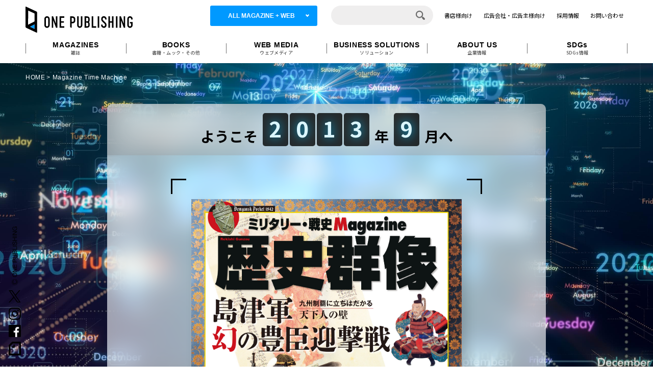

--- FILE ---
content_type: text/html; charset=UTF-8
request_url: https://time-machine.one-publishing.co.jp/magazines/rekishigunzou-201309/
body_size: 7488
content:
<!DOCTYPE html>
<html lang="ja">
<head>
<!-- Google Tag Manager -->
<script>(function(w,d,s,l,i){w[l]=w[l]||[];w[l].push({'gtm.start':
new Date().getTime(),event:'gtm.js'});var f=d.getElementsByTagName(s)[0],
j=d.createElement(s),dl=l!='dataLayer'?'&l='+l:'';j.async=true;j.src=
'https://www.googletagmanager.com/gtm.js?id='+i+dl;f.parentNode.insertBefore(j,f);
})(window,document,'script','dataLayer','GTM-KSB7TBQ');</script>
<!-- End Google Tag Manager -->

<meta charset="utf-8">
<meta name="format-detection" content="telephone=no">
<meta http-equiv="X-UA-Compatible" content="IE=edge">
<meta name="viewport" content="width=device-width, initial-scale=1, maximum-scale=1, user-scalable=0"><script src="https://time-machine.one-publishing.co.jp/assets/js/ipad.min.js"></script>
<script>
if(isIpad()) document.querySelectorAll('meta[name="viewport"]')[0].setAttribute("content", "width=1024, shrink-to-fit=no");
</script>

<title>歴史群像 2013年10月号（No.121）｜Magazine Time Machine</title>
<meta name="description" content="雑誌のカバーとともに、“あの頃”の思い出や感動をめぐる“Magazine Time Machine”のページです。タイムトラベルしたい時代と雑誌を選択すると、その月に刊行された雑誌のカバーとその月を代表する出来事がご覧いただけます。">
<meta name="keywords" content="">

<!--共通-->
<meta property="og:title" content="歴史群像 2013年10月号（No.121）｜Magazine Time Machine">
<meta property="og:type" content="website">
<meta property="og:url" content="https://_/magazines/rekishigunzou-201309/">
<meta property="og:image" content="https://time-machine.one-publishing.co.jp/wp-content/uploads/2022/09/rekishigunzou/rekigun2013-10.jpg">
<meta property="og:image:width" content="658" />
<meta property="og:image:height" content="944" />
<meta property="og:site_name" content="ONE PUBLISHING タイムマシーン">
<meta pro
perty="og:description" content="雑誌のカバーとともに、“あの頃”の思い出や感動をめぐる“Magazine Time Machine”のページです。タイムトラベルしたい時代と雑誌を選択すると、その月に刊行された雑誌のカバーとその月を代表する出来事がご覧いただけます。">
<!--共通-->

<!--facebook-->
<meta property="fb:app_id" content="885344161951292">
<!--/facebook-->

<!--twitter-->
<meta name="twitter:card" content="summary_large_image" />
<!--twitter-->

<!--css-->
<link rel="preconnect" href="https://connect.facebook.net">
<link rel="preconnect" href="https://platform.twitter.com">
<link href="https://time-machine.one-publishing.co.jp/assets/css/style.min.css" rel="stylesheet" media="all">
<!--/css-->

<link rel="icon" href="https://time-machine.one-publishing.co.jp/assets/img/common/favicon.ico" type="image/vnd.microsoft.icon">

<meta name='robots' content='max-image-preview:large' />
<style id='classic-theme-styles-inline-css' type='text/css'>
/*! This file is auto-generated */
.wp-block-button__link{color:#fff;background-color:#32373c;border-radius:9999px;box-shadow:none;text-decoration:none;padding:calc(.667em + 2px) calc(1.333em + 2px);font-size:1.125em}.wp-block-file__button{background:#32373c;color:#fff;text-decoration:none}
</style>
<style id='global-styles-inline-css' type='text/css'>
:root{--wp--preset--aspect-ratio--square: 1;--wp--preset--aspect-ratio--4-3: 4/3;--wp--preset--aspect-ratio--3-4: 3/4;--wp--preset--aspect-ratio--3-2: 3/2;--wp--preset--aspect-ratio--2-3: 2/3;--wp--preset--aspect-ratio--16-9: 16/9;--wp--preset--aspect-ratio--9-16: 9/16;--wp--preset--color--black: #000000;--wp--preset--color--cyan-bluish-gray: #abb8c3;--wp--preset--color--white: #ffffff;--wp--preset--color--pale-pink: #f78da7;--wp--preset--color--vivid-red: #cf2e2e;--wp--preset--color--luminous-vivid-orange: #ff6900;--wp--preset--color--luminous-vivid-amber: #fcb900;--wp--preset--color--light-green-cyan: #7bdcb5;--wp--preset--color--vivid-green-cyan: #00d084;--wp--preset--color--pale-cyan-blue: #8ed1fc;--wp--preset--color--vivid-cyan-blue: #0693e3;--wp--preset--color--vivid-purple: #9b51e0;--wp--preset--gradient--vivid-cyan-blue-to-vivid-purple: linear-gradient(135deg,rgba(6,147,227,1) 0%,rgb(155,81,224) 100%);--wp--preset--gradient--light-green-cyan-to-vivid-green-cyan: linear-gradient(135deg,rgb(122,220,180) 0%,rgb(0,208,130) 100%);--wp--preset--gradient--luminous-vivid-amber-to-luminous-vivid-orange: linear-gradient(135deg,rgba(252,185,0,1) 0%,rgba(255,105,0,1) 100%);--wp--preset--gradient--luminous-vivid-orange-to-vivid-red: linear-gradient(135deg,rgba(255,105,0,1) 0%,rgb(207,46,46) 100%);--wp--preset--gradient--very-light-gray-to-cyan-bluish-gray: linear-gradient(135deg,rgb(238,238,238) 0%,rgb(169,184,195) 100%);--wp--preset--gradient--cool-to-warm-spectrum: linear-gradient(135deg,rgb(74,234,220) 0%,rgb(151,120,209) 20%,rgb(207,42,186) 40%,rgb(238,44,130) 60%,rgb(251,105,98) 80%,rgb(254,248,76) 100%);--wp--preset--gradient--blush-light-purple: linear-gradient(135deg,rgb(255,206,236) 0%,rgb(152,150,240) 100%);--wp--preset--gradient--blush-bordeaux: linear-gradient(135deg,rgb(254,205,165) 0%,rgb(254,45,45) 50%,rgb(107,0,62) 100%);--wp--preset--gradient--luminous-dusk: linear-gradient(135deg,rgb(255,203,112) 0%,rgb(199,81,192) 50%,rgb(65,88,208) 100%);--wp--preset--gradient--pale-ocean: linear-gradient(135deg,rgb(255,245,203) 0%,rgb(182,227,212) 50%,rgb(51,167,181) 100%);--wp--preset--gradient--electric-grass: linear-gradient(135deg,rgb(202,248,128) 0%,rgb(113,206,126) 100%);--wp--preset--gradient--midnight: linear-gradient(135deg,rgb(2,3,129) 0%,rgb(40,116,252) 100%);--wp--preset--font-size--small: 13px;--wp--preset--font-size--medium: 20px;--wp--preset--font-size--large: 36px;--wp--preset--font-size--x-large: 42px;--wp--preset--spacing--20: 0.44rem;--wp--preset--spacing--30: 0.67rem;--wp--preset--spacing--40: 1rem;--wp--preset--spacing--50: 1.5rem;--wp--preset--spacing--60: 2.25rem;--wp--preset--spacing--70: 3.38rem;--wp--preset--spacing--80: 5.06rem;--wp--preset--shadow--natural: 6px 6px 9px rgba(0, 0, 0, 0.2);--wp--preset--shadow--deep: 12px 12px 50px rgba(0, 0, 0, 0.4);--wp--preset--shadow--sharp: 6px 6px 0px rgba(0, 0, 0, 0.2);--wp--preset--shadow--outlined: 6px 6px 0px -3px rgba(255, 255, 255, 1), 6px 6px rgba(0, 0, 0, 1);--wp--preset--shadow--crisp: 6px 6px 0px rgba(0, 0, 0, 1);}:where(.is-layout-flex){gap: 0.5em;}:where(.is-layout-grid){gap: 0.5em;}body .is-layout-flex{display: flex;}.is-layout-flex{flex-wrap: wrap;align-items: center;}.is-layout-flex > :is(*, div){margin: 0;}body .is-layout-grid{display: grid;}.is-layout-grid > :is(*, div){margin: 0;}:where(.wp-block-columns.is-layout-flex){gap: 2em;}:where(.wp-block-columns.is-layout-grid){gap: 2em;}:where(.wp-block-post-template.is-layout-flex){gap: 1.25em;}:where(.wp-block-post-template.is-layout-grid){gap: 1.25em;}.has-black-color{color: var(--wp--preset--color--black) !important;}.has-cyan-bluish-gray-color{color: var(--wp--preset--color--cyan-bluish-gray) !important;}.has-white-color{color: var(--wp--preset--color--white) !important;}.has-pale-pink-color{color: var(--wp--preset--color--pale-pink) !important;}.has-vivid-red-color{color: var(--wp--preset--color--vivid-red) !important;}.has-luminous-vivid-orange-color{color: var(--wp--preset--color--luminous-vivid-orange) !important;}.has-luminous-vivid-amber-color{color: var(--wp--preset--color--luminous-vivid-amber) !important;}.has-light-green-cyan-color{color: var(--wp--preset--color--light-green-cyan) !important;}.has-vivid-green-cyan-color{color: var(--wp--preset--color--vivid-green-cyan) !important;}.has-pale-cyan-blue-color{color: var(--wp--preset--color--pale-cyan-blue) !important;}.has-vivid-cyan-blue-color{color: var(--wp--preset--color--vivid-cyan-blue) !important;}.has-vivid-purple-color{color: var(--wp--preset--color--vivid-purple) !important;}.has-black-background-color{background-color: var(--wp--preset--color--black) !important;}.has-cyan-bluish-gray-background-color{background-color: var(--wp--preset--color--cyan-bluish-gray) !important;}.has-white-background-color{background-color: var(--wp--preset--color--white) !important;}.has-pale-pink-background-color{background-color: var(--wp--preset--color--pale-pink) !important;}.has-vivid-red-background-color{background-color: var(--wp--preset--color--vivid-red) !important;}.has-luminous-vivid-orange-background-color{background-color: var(--wp--preset--color--luminous-vivid-orange) !important;}.has-luminous-vivid-amber-background-color{background-color: var(--wp--preset--color--luminous-vivid-amber) !important;}.has-light-green-cyan-background-color{background-color: var(--wp--preset--color--light-green-cyan) !important;}.has-vivid-green-cyan-background-color{background-color: var(--wp--preset--color--vivid-green-cyan) !important;}.has-pale-cyan-blue-background-color{background-color: var(--wp--preset--color--pale-cyan-blue) !important;}.has-vivid-cyan-blue-background-color{background-color: var(--wp--preset--color--vivid-cyan-blue) !important;}.has-vivid-purple-background-color{background-color: var(--wp--preset--color--vivid-purple) !important;}.has-black-border-color{border-color: var(--wp--preset--color--black) !important;}.has-cyan-bluish-gray-border-color{border-color: var(--wp--preset--color--cyan-bluish-gray) !important;}.has-white-border-color{border-color: var(--wp--preset--color--white) !important;}.has-pale-pink-border-color{border-color: var(--wp--preset--color--pale-pink) !important;}.has-vivid-red-border-color{border-color: var(--wp--preset--color--vivid-red) !important;}.has-luminous-vivid-orange-border-color{border-color: var(--wp--preset--color--luminous-vivid-orange) !important;}.has-luminous-vivid-amber-border-color{border-color: var(--wp--preset--color--luminous-vivid-amber) !important;}.has-light-green-cyan-border-color{border-color: var(--wp--preset--color--light-green-cyan) !important;}.has-vivid-green-cyan-border-color{border-color: var(--wp--preset--color--vivid-green-cyan) !important;}.has-pale-cyan-blue-border-color{border-color: var(--wp--preset--color--pale-cyan-blue) !important;}.has-vivid-cyan-blue-border-color{border-color: var(--wp--preset--color--vivid-cyan-blue) !important;}.has-vivid-purple-border-color{border-color: var(--wp--preset--color--vivid-purple) !important;}.has-vivid-cyan-blue-to-vivid-purple-gradient-background{background: var(--wp--preset--gradient--vivid-cyan-blue-to-vivid-purple) !important;}.has-light-green-cyan-to-vivid-green-cyan-gradient-background{background: var(--wp--preset--gradient--light-green-cyan-to-vivid-green-cyan) !important;}.has-luminous-vivid-amber-to-luminous-vivid-orange-gradient-background{background: var(--wp--preset--gradient--luminous-vivid-amber-to-luminous-vivid-orange) !important;}.has-luminous-vivid-orange-to-vivid-red-gradient-background{background: var(--wp--preset--gradient--luminous-vivid-orange-to-vivid-red) !important;}.has-very-light-gray-to-cyan-bluish-gray-gradient-background{background: var(--wp--preset--gradient--very-light-gray-to-cyan-bluish-gray) !important;}.has-cool-to-warm-spectrum-gradient-background{background: var(--wp--preset--gradient--cool-to-warm-spectrum) !important;}.has-blush-light-purple-gradient-background{background: var(--wp--preset--gradient--blush-light-purple) !important;}.has-blush-bordeaux-gradient-background{background: var(--wp--preset--gradient--blush-bordeaux) !important;}.has-luminous-dusk-gradient-background{background: var(--wp--preset--gradient--luminous-dusk) !important;}.has-pale-ocean-gradient-background{background: var(--wp--preset--gradient--pale-ocean) !important;}.has-electric-grass-gradient-background{background: var(--wp--preset--gradient--electric-grass) !important;}.has-midnight-gradient-background{background: var(--wp--preset--gradient--midnight) !important;}.has-small-font-size{font-size: var(--wp--preset--font-size--small) !important;}.has-medium-font-size{font-size: var(--wp--preset--font-size--medium) !important;}.has-large-font-size{font-size: var(--wp--preset--font-size--large) !important;}.has-x-large-font-size{font-size: var(--wp--preset--font-size--x-large) !important;}
:where(.wp-block-post-template.is-layout-flex){gap: 1.25em;}:where(.wp-block-post-template.is-layout-grid){gap: 1.25em;}
:where(.wp-block-columns.is-layout-flex){gap: 2em;}:where(.wp-block-columns.is-layout-grid){gap: 2em;}
:root :where(.wp-block-pullquote){font-size: 1.5em;line-height: 1.6;}
</style>
<link rel="canonical" href="https://time-machine.one-publishing.co.jp/magazines/rekishigunzou-201309/" />
<link rel="alternate" title="oEmbed (JSON)" type="application/json+oembed" href="https://time-machine.one-publishing.co.jp/wp-json/oembed/1.0/embed?url=https%3A%2F%2Ftime-machine.one-publishing.co.jp%2Fmagazines%2Frekishigunzou-201309%2F" />
<link rel="alternate" title="oEmbed (XML)" type="text/xml+oembed" href="https://time-machine.one-publishing.co.jp/wp-json/oembed/1.0/embed?url=https%3A%2F%2Ftime-machine.one-publishing.co.jp%2Fmagazines%2Frekishigunzou-201309%2F&#038;format=xml" />
<style>.wp-block-gallery.is-cropped .blocks-gallery-item picture{height:100%;width:100%;}</style>
<!-- Facebook Pixel Code -->
<script>
  !function(f,b,e,v,n,t,s)
  {if(f.fbq)return;n=f.fbq=function(){n.callMethod?
  n.callMethod.apply(n,arguments):n.queue.push(arguments)};
  if(!f._fbq)f._fbq=n;n.push=n;n.loaded=!0;n.version='2.0';
  n.queue=[];t=b.createElement(e);t.async=!0;
  t.src=v;s=b.getElementsByTagName(e)[0];
  s.parentNode.insertBefore(t,s)}(window, document,'script',
  'https://connect.facebook.net/en_US/fbevents.js');
  fbq('init', '528465034837265');
  fbq('track', 'PageView');
</script>
<noscript><img height="1" width="1" style="display:none"
  src="https://www.facebook.com/tr?id=528465034837265&ev=PageView&noscript=1"
/></noscript>
<!-- End Facebook Pixel Code -->
<link rel="stylesheet" href="https://time-machine.one-publishing.co.jp/assets/css/page/result.min.css">
</head>
<body id="result" class="result">
<!-- Google Tag Manager (noscript) -->
<noscript><iframe src="https://www.googletagmanager.com/ns.html?id=GTM-KSB7TBQ" height="0" width="0" style="display:none;visibility:hidden"></iframe></noscript>
<!-- End Google Tag Manager (noscript) -->


<header class="header ">
  <div class="container">
    <div class="fisrt-header">
      <a href="https://one-publishing.co.jp/" class="logo">
        <img src="https://time-machine.one-publishing.co.jp/assets/img/common/logo.svg" alt="ONE PUBLISHING" class="logo-main" width="240">
      </a>
      <div class="nav-right">
        <a href="javascript:void(0)" class="btn-all-mng ffHel" id="btn_all_mng">ALL MAGAZINE + WEB</a>
        <div class="header-search">
          <form action="https://time-machine.one-publishing.co.jp/search">
  <input name="keyword" type="text" class="header-search__ipt" value="" required>
  <button class="header-search__btn">
    <img src="https://time-machine.one-publishing.co.jp/assets/img/common/icon_search.png" alt="search">
  </button>
</form>        </div>
        <ul class="nav-right__ul">
          <li>
            <a href="https://one-publishing.co.jp/bookstores">書店様向け</a>
          </li>
          <li>
            <a href="https://one-publishing.co.jp/mediaguide">広告会社・広告主様向け</a>
          </li>
          <li>
            <a href="https://one-publishing.co.jp/recruitment">採用情報</a>
          </li>
          <li>
            <a href="https://one-publishing.co.jp/contact">お問い合わせ</a>
          </li>
        </ul>
      </div>
      <a href="javascript:void(0)" class="hamberger sp"></a>
    </div>
    <ul class="nav-header">
      <li>
        <a href="https://one-publishing.co.jp/magazines">
          <span class="txt-en ffHel">MAGAZINES</span>
          <span class="txt-jp">雑誌</span>
        </a>
      </li>
      <li>
        <a href="https://one-publishing.co.jp/books">
          <span class="txt-en ffHel">BOOKS</span>
          <span class="txt-jp">書籍・ムック・その他</span>
        </a>
      </li>
      <li>
        <a href="https://one-publishing.co.jp/websites">
          <span class="txt-en ffHel">WEB MEDIA</span>
          <span class="txt-jp">ウェブメディア</span>
        </a>
      </li>
      <li>
        <a href="https://one-publishing.co.jp/solutions">
          <span class="txt-en ffHel">BUSINESS SOLUTIONS</span>
          <span class="txt-jp">ソリューション</span>
        </a>
      </li>
      <li>
        <a href="https://one-publishing.co.jp/about">
          <span class="txt-en ffHel">ABOUT US</span>
          <span class="txt-jp">企業情報</span>
        </a>
      </li>
      <li>
        <a href="https://one-publishing.co.jp/sdgs">
          <span class="txt-en ffHel">SDGs</span>
          <span class="txt-jp">SDGs情報</span>
        </a>
      </li>
    </ul>
  </div>
</header>

<div class="nav-sp">
  <div class="container">
    <div class="nav-sp-boxsearch">
      <form action="https://time-machine.one-publishing.co.jp/search">
  <input name="keyword" type="text" class="header-search__ipt" value="" required>
  <button class="header-search__btn">
    <img src="https://time-machine.one-publishing.co.jp/assets/img/common/icon_search.png" alt="search">
  </button>
</form>    </div>

    <ul class="nav-sp-list">
      <li>
        <a href="https://one-publishing.co.jp/magazines">
          雑誌<span class="txt-en ffHel">MAGAZINES</span>
        </a>
      </li>
      <li>
        <a href="https://one-publishing.co.jp/books">
          書籍・ムック・その他<span class="txt-en ffHel">BOOKS</span>
        </a>
      </li>
      <li>
        <a href="https://one-publishing.co.jp/websites">
          ウェブメディア<span class="txt-en ffHel">WEB MEDIA</span>
        </a>
      </li>
      <li>
        <a href="https://one-publishing.co.jp/solutions">
          ソリューション<span class="txt-en ffHel">SOLUTION</span>
        </a>
      </li>
      <li>
        <a href="https://one-publishing.co.jp/about">
          企業情報<span class="txt-en ffHel">ABOUT US</span>
        </a>
      </li>
      <li>
        <a href="https://one-publishing.co.jp/sdgs">
          SDGs情報<span class="txt-en ffHel">SDGs</span>
        </a>
      </li>
    </ul>
    <ul class="nav-sp-list nav-sp-list--01">
      <li><a href="https://one-publishing.co.jp/bookstores">書店様向け</a></li>
      <li><a href="https://one-publishing.co.jp/mediaguide">広告会社・広告主様向け</a></li>
      <li><a href="https://one-publishing.co.jp/recruitment">採用情報</a></li>
      <li><a href="https://one-publishing.co.jp/contact">お問い合わせ</a></li>
    </ul>
  </div>
</div>

<div id="wrap">
<main>

	<!-- common -->
	<div class="breadcrumb">
		<div class="container">
			<ul class="breadcrumb-list">
				<li><a href="https://time-machine.one-publishing.co.jp/">HOME</a></li>
				<li>Magazine Time Machine</li>
			</ul>
		</div>
	</div>
	<!-- end common -->

	<div class="result-container">
		<div class="result-label">
			<small>ようこそ</small>
						<em>
				<span>2</span><span>0</span><span>1</span><span>3</span>			</em>
						<small>年</small>
						<em>
				<span>9</span>			</em>
			<small>月へ</small>
					</div>

		<div class="result-main">
						<article>
				<div class="result-main--img">
					<span class="corner top left"></span>
					<span class="corner top right"></span>
					<figure>
												<a href="https://one-publishing.co.jp/magazines">
							<img src="[data-uri]" data-src="https://time-machine.one-publishing.co.jp/wp-content/uploads/2022/09/rekishigunzou/rekigun2013-10.jpg" alt="2013年10月号（No.121）" class="js_lazy">
						</a>
					</figure>
					<span class="corner bottom left"></span>
					<span class="corner bottom right"></span>
				</div>

				<h1 class="result-main--title">
					<em>
						<span>歴史群像</span>
						<strong>2013年10月号（No.121）</strong>
					</em>
					<small>2013年9月発行</small>
				</h1>
			</article>
			
						<div class="history">
				<span>この月の主な出来事</span>
				<div>
					<p>2020年のオリンピック・パラリンピック開催都市が東京に決定</p>
				</div>
				<small>人名・企業名・団体名・商品名・その他名称は、<br class="sp">当時のものを記載しております。</small>
			</div>
									
			<div class="share">
				<a href="https://www.facebook.com/sharer.php?u=https%3A%2F%2Ftime-machine.one-publishing.co.jp%2Fmagazines%2Frekishigunzou-201309%2F&amp;t=%E6%AD%B4%E5%8F%B2%E7%BE%A4%E5%83%8F+2013%E5%B9%B410%E6%9C%88%E5%8F%B7%EF%BC%88No.121%EF%BC%89" class="facebook" target="_blank" rel="nofollow noopener">
					<img src="https://time-machine.one-publishing.co.jp/assets/img/common/icon_fb_w.svg" alt="Facebook">
					<span>Facebookでシェア</span>
				</a>
				<a href="https://twitter.com/intent/tweet?url=https%3A%2F%2Ftime-machine.one-publishing.co.jp%2Fmagazines%2Frekishigunzou-201309%2F&text=%23ワンパブ %23マガジンタイムマシン" class="x" target="_blank" rel="nofollow noopener">
					<img src="https://time-machine.one-publishing.co.jp/assets/img/common/icon_x_w.svg" alt="Twitter">
					<span>Xでシェア</span>
				</a>
			</div>
		</div>
	</div>

	<div class="travel-box-wrap">
		<form class="c-travel-box" method="post" action="https://time-machine.one-publishing.co.jp/result/" onSubmit="return check()" enctype="multipart/form-data">
	<div class="item item-01">
		<div class="heading">
			<span class="num"><img src="https://time-machine.one-publishing.co.jp/assets/img/common/travel-num01.svg" alt="01"></span>
			<em>タイムトラベルしたい時代は？</em>
		</div>

		<div class="when">
						<label for="year">
				<select id="year" name="year">
					<option value=""></option>
										<option value="2026">2026</option>
										<option value="2025">2025</option>
										<option value="2024">2024</option>
										<option value="2023">2023</option>
										<option value="2022">2022</option>
										<option value="2021">2021</option>
										<option value="2020">2020</option>
										<option value="2019">2019</option>
										<option value="2018">2018</option>
										<option value="2017">2017</option>
										<option value="2016">2016</option>
										<option value="2015">2015</option>
										<option value="2014">2014</option>
										<option value="2013">2013</option>
										<option value="2012">2012</option>
										<option value="2011">2011</option>
										<option value="2010">2010</option>
										<option value="2009">2009</option>
										<option value="2008">2008</option>
										<option value="2007">2007</option>
										<option value="2006">2006</option>
										<option value="2005">2005</option>
										<option value="2004">2004</option>
										<option value="2003">2003</option>
										<option value="2002">2002</option>
										<option value="2001">2001</option>
										<option value="2000">2000</option>
										<option value="1999">1999</option>
										<option value="1998">1998</option>
										<option value="1997">1997</option>
										<option value="1996">1996</option>
										<option value="1995">1995</option>
										<option value="1994">1994</option>
										<option value="1993">1993</option>
										<option value="1992">1992</option>
										<option value="1991">1991</option>
										<option value="1990">1990</option>
										<option value="1989">1989</option>
										<option value="1988">1988</option>
										<option value="1987">1987</option>
										<option value="1986">1986</option>
										<option value="1985">1985</option>
										<option value="1984">1984</option>
										<option value="1983">1983</option>
										<option value="1982">1982</option>
										<option value="1981">1981</option>
										<option value="1980">1980</option>
										<option value="1979">1979</option>
									</select>
				<span class="arrow"></span>
			</label>
			<span>年</span>
			
						<label for="month">
				<select id="month" name="month">
					<option value=""></option>
										<option value="1">1</option>
										<option value="2">2</option>
										<option value="3">3</option>
										<option value="4">4</option>
										<option value="5">5</option>
										<option value="6">6</option>
										<option value="7">7</option>
										<option value="8">8</option>
										<option value="9">9</option>
										<option value="10">10</option>
										<option value="11">11</option>
										<option value="12">12</option>
									</select>
				<span class="arrow"></span>
			</label>
			<span>月</span>
					</div>
	</div>

	<div id="magazine" class="item item-02">
		<div class="heading">
			<span class="num"><img src="https://time-machine.one-publishing.co.jp/assets/img/common/travel-num02.svg" alt="02"></span>
			<em>タイムトラベルしたい雑誌は？</em>
		</div>

				<div class="magazine">
					</div>
		
		<div class="submit">
			<button id="btnConfirm"><img src="https://time-machine.one-publishing.co.jp/assets/img/common/txt_timetravel_start.svg" alt="TIME TRAVEL START"></button>
			<input type="hidden" name="actionFlag" value="result">
		</div>
	</div>
</form>
	</div>
</main>
</div>
<footer id="footer">
  <div class="container">
    <div class="ft-clearfix">
      <div class="ft-clearfix-left">
        <ul class="ft-list">
          <li><a href="https://one-publishing.co.jp/magazines">- 雑誌</a></li>
          <li><a href="https://one-publishing.co.jp/books">- ムック・書籍・その他</a></li>
          <li><a href="https://one-publishing.co.jp/websites">- ウェブメディア</a></li>
          <li><a href="https://one-publishing.co.jp/solutions">- ソリューション</a></li>
          <li><a href="https://one-publishing.co.jp/sdgs">- SDGs情報</a></li>
        </ul>
        <ul class="ft-list">
        <li><a href="https://one-publishing.co.jp/about">- 企業情報</a></li>
          <li><a href="https://one-publishing.co.jp/recruitment">- 採用情報</a></li>
          <li><a href="https://one-publishing.co.jp/bookstores">- 書店様向け</a></li>
          <li><a href="https://one-publishing.co.jp/mediaguide">- 広告会社・広告主様向け</a></li>
          <li><a href="https://one-publishing.co.jp/merchandises">- 物販・代理店業務</a></li>
        </ul>
        <ul class="ft-list">
          <li><a href="https://one-publishing.co.jp/model">- モデルマネジメント</a></li>
          <li><a href="https://one-publishing.co.jp/info">- お知らせ</a></li>
          <li><a href="https://one-publishing.co.jp/corrections">- お詫びと訂正</a></li>
          <li><a href="https://one-publishing.co.jp/contact">- お問い合わせ</a></li>
        </ul>
      </div>
      <div class="ft-clearfix-right">
        <a href="https://one-publishing.co.jp/" class="ft-logo">
          <img src="https://time-machine.one-publishing.co.jp/assets/img/common/logo.svg" alt="ONE PUBLISHING" width="240">
        </a>
        <p class="ft-address">
          <b>株式会社ワン・パブリッシング</b><br>
          <span>〒105-0003<br>東京都港区西新橋2丁目23番1号<br>3東洋海事ビル</span>
        </p>
        <ul class="list-social">
          <li>
            <a href="https://twitter.com/ONEPUB_JP"><img src="[data-uri]" data-src="https://time-machine.one-publishing.co.jp/assets/img/common/icon_x.png" alt="" class="js_lazy img01"></a>
          </li>
          <li>
            <a href="https://www.instagram.com/onepub_jp/"><img src="[data-uri]" data-src="https://time-machine.one-publishing.co.jp/assets/img/common/icon_insta.svg" alt="" class="js_lazy img04"></a>
          </li>
          <li>
            <a href="https://www.facebook.com/ONEPUBLISHING.Japan"><img src="[data-uri]" data-src="https://time-machine.one-publishing.co.jp/assets/img/common/icon_fb.png" alt="" class="js_lazy img02"></a>
          </li>
          <li>
            <a href="https://note.com/onepublishing/"><img src="[data-uri]" data-src="https://time-machine.one-publishing.co.jp/assets/img/common/icon_note.svg" alt="" class="js_lazy img03"></a>
          </li>
        </ul>
      </div>
    </div>
  </div>
  <div class="last-box">
    <div class="container">
      <ul class="last-box-ul">
        <li>
          <a href="https://one-publishing.co.jp/terms">利用規約</a>
        </li>
        <li>
          <a href="https://one-publishing.co.jp/privacy">プライバシーポリシー</a>
        </li>
        <li>
          <a href="https://one-publishing.co.jp/informative">インフォマティブデータ取得ガイドライン</a>

        </li>
      </ul>
    </div>

    <div class="box-fix" rel="js-fixed-bar">
      <p class="copyright">
        <span class="sp ffHel">Ⓒ ONE PUBLISHING</span>
        <img src="[data-uri]" data-src="https://time-machine.one-publishing.co.jp/assets/img/common/copyright.png" alt="" class="js_lazy img03 pc">
      </p>
      <a href="https://twitter.com/ONEPUB_JP"><img src="[data-uri]" data-src="https://time-machine.one-publishing.co.jp/assets/img/common/icon_x_copyright.png" alt="" class="js_lazy img01"></a>
      <a href="https://www.instagram.com/onepub_jp/"><img src="[data-uri]" data-src="https://time-machine.one-publishing.co.jp/assets/img/common/icon_insta.svg" alt="" class="js_lazy img04"></a>
      <a href="https://www.facebook.com/ONEPUBLISHING.Japan"><img src="[data-uri]" data-src="https://time-machine.one-publishing.co.jp/assets/img/common/icon_fb.png" alt="" class="js_lazy img02"></a>
      <a href="https://note.com/onepublishing/"><img src="[data-uri]" data-src="https://time-machine.one-publishing.co.jp/assets/img/common/icon_note.svg" alt="" class="js_lazy img03"></a>
    </div>
  </div>
  <div class="p-to-top pc" rel="js-to-top">
    <a href="javascript:void(0);" class="p-to-top__link"><img src="https://time-machine.one-publishing.co.jp/assets/img/common/ico_totop.svg" alt="TOP"></a>
  </div>
</footer>
<script src="https://time-machine.one-publishing.co.jp/assets/js/common.min.js"></script>
<script src="https://time-machine.one-publishing.co.jp/assets/js/page/top.min.js"></script>
</body>
</html>


--- FILE ---
content_type: text/css
request_url: https://time-machine.one-publishing.co.jp/assets/css/style.min.css
body_size: 6565
content:
.ffHel{font-family:"Helvetica Neue", Helvetica, Arial, sans-serif}.clearfix:after{content:"";display:block;clear:both;height:0;visibility:hidden;line-height:0}.clearfix{display:inline-block}* html .clearfix{height:1%}.clearfix{display:block}p{margin:0;padding:0}ol,ul{list-style:none;margin:0;padding:0}input,textarea{margin:0;font-size:100%;resize:none}table{width:100%;border-collapse:collapse;border-spacing:0;font-size:100%}dl,dt,dd,th,td{margin:0;padding:0}h1,h2,h3,h4,h5,h6{font-weight:normal;margin:0;padding:0}html,body,div,span,applet,object,iframe,h1,h2,h3,h4,h5,h6,p,blockquote,pre,a,abbr,acronym,address,big,cite,code,del,dfn,em,img,ins,kbd,q,s,samp,small,strike,strong,sub,sup,tt,var,b,u,i,center,dl,dt,dd,ol,ul,li,fieldset,form,label,legend,table,caption,tbody,tfoot,thead,tr,th,td,article,aside,canvas,details,embed,figure,figcaption,footer,header,hgroup,menu,nav,output,ruby,section,summary,time,mark,audio,video,dialog{margin:0;padding:0;border:0;outline:0;font-size:100%;vertical-align:baseline;background:transparent}img{margin:0;padding:0;vertical-align:middle;border:0;max-width:100%;height:auto}table img{margin:0;padding:0;vertical-align:middle;border:0}article,aside,dialog,figure,footer,header,hgroup,nav,section{display:block}nav ul{list-style:none}*,*:before,*:after{-webkit-box-sizing:border-box;-moz-box-sizing:border-box;-ms-box-sizing:border-box;-o-box-sizing:border-box;box-sizing:border-box;-webkit-font-smoothing:antialiased;-moz-osx-font-smoothing:grayscale}*:focus{outline:none !important}label,select,button{cursor:pointer}@media all and (-ms-high-contrast: none), (-ms-high-contrast: active){select::-ms-expand{display:none}}@media screen\0 {select::-ms-expand{display:none}}a{outline:none;transition:0.3s}@media only screen and (min-width: 1025px){a:hover{text-decoration:none;opacity:0.5}}a:link,a:visited,a:active{color:#000;text-decoration:none}.ffN{font-family:"ヒラギノ角ゴ Pro", "Hiragino Kaku Gothic Pro", "ヒラギノ角ゴ Pro W3", "ヒラギノ角ゴ W3", "メイリオ", "Osaka", "ＭＳ Ｐゴシック", "MS PGothic", sans-serif}.ffM{font-family:"ヒラギノ明朝 Pro", "Hiragino Mincho Pro", "HGS明朝E", "ＭＳ Ｐ明朝", serif}.ffYG{font-family:"游ゴシック体", "Yu Gothic", YuGothic, "ヒラギノ角ゴ Pro", "Hiragino Kaku Gothic Pro", "メイリオ", Meiryo, "MS Pゴシック", "MS PGothic", sans-serif}.ffYM{font-family:"游明朝体", "Yu Mincho", YuMincho, "ヒラギノ明朝 Pro", "Hiragino Mincho Pro", "MS P明朝", "MS PMincho", serif}html{font-size:62.5%;-webkit-text-size-adjust:100%;-moz-text-size-adjust:100%;-ms-text-size-adjust:100%;-o-text-size-adjust:100%;text-size-adjust:100%}html.wf-active body{opacity:1}body{font-family:'Noto Sans JP', sans-serif;font-size:14px;font-size:1.4rem;width:100%;color:#000;margin:0;padding:0;line-height:2;letter-spacing:0;height:100%;word-break:break-word}main{position:relative}@media (max-width: 1023px){main{overflow:hidden}}main:before{content:'';width:100%;height:100vh;position:fixed;top:0;left:0;background-image:url(../img/common/bg.jpg);background-repeat:no-repeat;background-size:cover;background-position:center;z-index:-1}@media (max-width: 1023px){main:before{width:1400px;left:50%;transform:translateX(-50%)}}.container{max-width:1220px;margin:0 auto;padding:0 20px}@media only screen and (max-width: 1250px){.container{padding-left:50px}}@media (max-width: 1023px){.container{padding:0 20px}}.container780{max-width:820px;margin:0 auto;padding:0 20px}@media only screen and (max-width: 850px){.container780{padding-left:50px}}@media (max-width: 1023px){.container780{padding:0 20px}}.container1180{max-width:1220px;margin:0 auto;padding:0 20px}@media only screen and (max-width: 1250px){.container1180{padding-left:50px}}@media (max-width: 1023px){.container1180{padding:0 20px}}.container980{max-width:1020px;margin:0 auto;padding:0 20px}@media only screen and (max-width: 1050px){.container980{padding-left:50px}}@media (max-width: 1023px){.container980{padding:0 20px}}.container1060{max-width:1100px;margin:0 auto;padding:0 20px}@media only screen and (max-width: 1050px){.container1060{padding-left:50px}}@media (max-width: 1023px){.container1060{padding:0 20px}}.container960{max-width:1000px;margin:0 auto;padding:0 20px}@media only screen and (max-width: 1050px){.container960{padding-left:50px}}@media (max-width: 1023px){.container960{padding:0 20px}}@media only screen and (min-width: 1024px){.sp,.SP{display:none !important}}@media only screen and (max-width: 1023px){.pc,.PC{display:none !important}}.wcm{width:1220px;margin:auto}.breadcrumb{padding-top:10px;line-height:16px}@media (max-width: 1023px){.breadcrumb{padding-top:12px}}.breadcrumb .breadcrumb-list li{display:inline;font-family:"Helvetica Neue", Helvetica, Arial, sans-serif;font-size:12px;font-size:1.2rem;line-height:16px;letter-spacing:.05em;color:#fff}@media (max-width: 1023px){.breadcrumb .breadcrumb-list li{font-size:10px;font-size:1rem}}.breadcrumb .breadcrumb-list li:not(:first-child)::before{content:" > "}.breadcrumb .breadcrumb-list li a{color:#fff}.alignnone{margin:5px 20px 20px 0}.aligncenter,div.aligncenter{display:block;margin:5px auto 5px auto}.alignright{float:right;margin:5px 0 20px 20px}.alignleft{float:left;margin:5px 20px 20px 0}a img.alignright{float:right;margin:5px 0 20px 20px}a img.alignnone{margin:5px 20px 20px 0}a img.alignleft{float:left;margin:5px 20px 20px 0}a img.aligncenter{display:block;margin-left:auto;margin-right:auto}.wp-caption{background:#fff;border:1px solid #f0f0f0;max-width:96%;padding:5px 3px 10px;text-align:center}.wp-caption.alignnone{margin:5px 20px 20px 0}.wp-caption.alignleft{margin:5px 20px 20px 0}.wp-caption.alignright{margin:5px 0 20px 20px}.wp-caption img{border:0 none;height:auto;margin:0;max-width:98.5%;padding:0;width:auto}.wp-caption p.wp-caption-text{font-size:11px;line-height:17px;margin:0;padding:0 4px 5px}.leftCol{width:70%;float:left}.rightCol{width:30%;float:right}.cmsContent{-webkit-text-size-adjust:none;-ms-text-size-adjust:none;word-wrap:break-word}.cmsContent ul,.cmsContent ol{padding-left:20px;margin-bottom:20px}.cmsContent ul[style*="list-style-type: circle;"] li{list-style-type:circle}.cmsContent ul[style*="list-style-type: square;"] li{list-style-type:square}.cmsContent ul li{list-style:disc}.cmsContent ol[style*="list-style-type: lower-roman;"] li{list-style-type:lower-roman}.cmsContent ol[style*="list-style-type: lower-alpha;"] li{list-style-type:lower-alpha}.cmsContent ol[style*="list-style-type: lower-greek;"] li{list-style-type:lower-greek}.cmsContent ol[style*="list-style-type: upper-alpha;"] li{list-style-type:upper-alpha}.cmsContent ol[style*="list-style-type: upper-roman;"] li{list-style-type:upper-roman}.cmsContent ol li{list-style-type:decimal}.cmsContent p{margin-bottom:13px}@media (max-width: 1023px){.cmsContent p{font-size:13px;font-size:1.3rem;line-height:26px;margin-bottom:12px}}.cmsContent iframe{max-width:100% !important}.cmsContent img{max-width:100%;height:auto;max-height:100%;width:auto}.cmsContent a{color:#5491B7;text-decoration:underline}.pagingDt{position:relative;width:80%;margin:95px auto;font-size:14px}.pagingDt a{text-decoration:underline}.pagingDt .prev{background:url(../../img/blog/ico_prev.png) no-repeat left center;width:145px;float:left;padding-left:20px}.pagingDt .next{background:url(../../img/blog/ico_next.png) no-repeat right center;width:145px;float:right;padding-right:20px}.pagingDt .list{position:absolute;left:50%;top:50%;margin-left:-54px;margin-top:-9px}#wrap{margin-top:132px}@media (max-width: 1023px){#wrap{margin-top:70px}}.js_bglazy{background-repeat:no-repeat;background-size:cover;background-position:center center}.c-travel-box .item:nth-child(n+2){margin-top:62px}@media (max-width: 1023px){.c-travel-box .item:nth-child(n+2){margin-top:25px}}.c-travel-box .item.is-disabled .heading,.c-travel-box .item.is-disabled .magazine{filter:saturate(0.4);opacity:.5}.c-travel-box .item .heading{display:flex;flex-direction:column;align-items:center;transition:.3s}.c-travel-box .item .heading .num{width:90px}@media (max-width: 1023px){.c-travel-box .item .heading .num{width:60px}}.c-travel-box .item .heading em{font-style:normal;font-size:24px;font-size:2.4rem;font-weight:bold}@media (max-width: 1023px){.c-travel-box .item .heading em{font-size:18px;font-size:1.8rem}}.c-travel-box .item .when{margin-top:20px;display:flex;align-items:center;justify-content:center}@media (max-width: 1023px){.c-travel-box .item .when{margin-top:10px}}.c-travel-box .item .when label{border:#E2E2E2 solid 1px;border-radius:5px;height:50px;width:100%;position:relative;background-color:#FFF}@media (max-width: 1023px){.c-travel-box .item .when label{height:40px}}.c-travel-box .item .when label:nth-child(n+2){margin-left:30px}@media (max-width: 1023px){.c-travel-box .item .when label:nth-child(n+2){margin-left:12px}}.c-travel-box .item .when label[for="year"]{max-width:220px}@media (max-width: 1023px){.c-travel-box .item .when label[for="year"]{max-width:160px}}.c-travel-box .item .when label[for="year"] select{padding-left:80px}@media (max-width: 1023px){.c-travel-box .item .when label[for="year"] select{padding-left:54px}}.c-travel-box .item .when label[for="month"]{max-width:115px}@media (max-width: 1023px){.c-travel-box .item .when label[for="month"]{max-width:80px}}.c-travel-box .item .when label[for="month"] select{padding-left:40px}@media (max-width: 1023px){.c-travel-box .item .when label[for="month"] select{padding-left:24px}}.c-travel-box .item .when label select{-moz-appearance:none;-webkit-appearance:none;appearance:none;border-radius:0;color:inherit;cursor:pointer;border:none;font-size:20px;font-size:2rem;width:100%;height:100%;padding:0px 40px 0 10px;border-radius:5px;background-color:#FFF}@media (max-width: 1023px){.c-travel-box .item .when label select{font-size:16px;font-size:1.6rem;padding:0px 20px 0 5px}}.c-travel-box .item .when label .arrow{width:0;height:0;border-style:solid;border-width:14px 7.5px 0 7.5px;border-color:#1299FC transparent transparent transparent;position:absolute;top:50%;transform:translateY(-50%);right:15px;pointer-events:none}@media (max-width: 1023px){.c-travel-box .item .when label .arrow{border-width:9px 5px 0 5px;right:9px}}.c-travel-box .item .when span{font-size:24px;font-size:2.4rem;font-weight:bold;margin-left:10px}@media (max-width: 1023px){.c-travel-box .item .when span{font-size:16px;font-size:1.6rem;margin-left:6px}}.c-travel-box .item .magazine{display:flex;align-items:center;flex-wrap:wrap;max-width:875px;width:100%;margin:20px auto 0;transition:.3s}.c-travel-box .item .magazine .message{width:100%;font-weight:bold;text-align:center}@media (min-width: 1024px){.c-travel-box .item .magazine label{width:calc((100% - 50px) / 3);margin-left:25px;height:60px}.c-travel-box .item .magazine label:nth-child(3n+1){margin-left:0}.c-travel-box .item .magazine label:nth-child(n+4){margin-top:20px}}@media (max-width: 1023px){.c-travel-box .item .magazine label{width:calc((100% - 9px) / 2);height:36px}.c-travel-box .item .magazine label:nth-child(2n){margin-left:9px}.c-travel-box .item .magazine label:nth-child(n+3){margin-top:12px}}.c-travel-box .item .magazine label input{display:none}.c-travel-box .item .magazine label input:checked+span{background:linear-gradient(#1299fc 0%, #13bbf9 100%);color:#FFF;border:none}.c-travel-box .item .magazine label span{display:block;width:100%;height:100%;border:#E2E2E2 solid 1px;border-radius:40px;font-size:18px;font-size:1.8rem;font-weight:bold;color:#A0A0A0;text-align:center;line-height:1.2em;display:flex;align-items:center;justify-content:center;transition:.3s;background-color:#FFFFFF}@media (max-width: 1023px){.c-travel-box .item .magazine label span{font-size:13px;font-size:1.3rem}}.c-travel-box .item .submit{margin-top:45px;text-align:center}@media (max-width: 1023px){.c-travel-box .item .submit{margin-top:35px}}.c-travel-box .item .submit button{border:none;cursor:pointer;outline:none;padding:0;appearance:none;max-width:480px;width:100%;height:100px;border-radius:50px;box-shadow:0px 3px 6px rgba(0,0,0,0.16);line-height:1;transition:0.3s;pointer-events:none}.c-travel-box .item .submit button.is-search{background:linear-gradient(#1299fc 0%, #13bbf9 100%);pointer-events:auto}@media only screen and (min-width: 1025px){.c-travel-box .item .submit button:hover{text-decoration:none;opacity:0.5}}@media (max-width: 1023px){.c-travel-box .item .submit button{max-width:285px;height:64px}.c-travel-box .item .submit button img{width:95px}}.text-center,.txt-center{text-align:center}#footer{padding-top:57px;position:relative;background-color:#FFF}@media (max-width: 1023px){#footer{padding-top:27px}}#footer>.container{padding-bottom:47px}@media (max-width: 1023px){#footer>.container{padding-bottom:24px}}#footer .ft-clearfix{display:-webkit-box;display:-moz-box;display:-ms-flexbox;display:-webkit-flex;display:flex;-webkit-flex-wrap:wrap;-moz-flex-wrap:wrap;-ms-flex-wrap:wrap;flex-wrap:wrap}#footer .ft-clearfix .ft-clearfix-left{width:calc(100% - 260px);display:-webkit-box;display:-moz-box;display:-ms-flexbox;display:-webkit-flex;display:flex;-webkit-flex-wrap:wrap;-moz-flex-wrap:wrap;-ms-flex-wrap:wrap;flex-wrap:wrap}@media (max-width: 1023px){#footer .ft-clearfix .ft-clearfix-left{width:100%;padding-left:24px;margin-bottom:48px}}@media only screen and (max-width: 1023px) and (max-width: 350px){#footer .ft-clearfix .ft-clearfix-left{padding-left:0}}#footer .ft-clearfix .ft-clearfix-left .ft-list{width:200px;margin-right:28px}@media (max-width: 1023px){#footer .ft-clearfix .ft-clearfix-left .ft-list{width:50%;margin-right:0;margin-bottom:12px}}#footer .ft-clearfix .ft-clearfix-left .ft-list li{font-size:13px;font-size:1.3rem;line-height:32px;font-weight:500}@media (max-width: 1023px){#footer .ft-clearfix .ft-clearfix-left .ft-list li{font-size:11px;font-size:1.1rem;line-height:28px}}#footer .ft-clearfix .ft-clearfix-right{width:260px}@media (max-width: 1023px){#footer .ft-clearfix .ft-clearfix-right{width:100%;text-align:center}}#footer .ft-clearfix .ft-clearfix-right .ft-address{font-size:14px;font-size:1.4rem;line-height:24px;padding-left:5px}#footer .ft-clearfix .ft-clearfix-right .ft-address span{display:block}#footer .ft-clearfix .ft-clearfix-right .ft-address span:nth-child(n+2){margin-top:10px}@media (max-width: 1023px){#footer .ft-clearfix .ft-clearfix-right .ft-address{font-size:13px;font-size:1.3rem;line-height:22px}}#footer .ft-clearfix .ft-clearfix-right .list-social{margin-top:18px;padding-left:5px}@media (max-width: 1023px){#footer .ft-clearfix .ft-clearfix-right .list-social{text-align:center;margin-top:16px}}#footer .ft-clearfix .ft-clearfix-right .list-social li{display:inline-block}#footer .ft-clearfix .ft-clearfix-right .list-social li .img01{width:25px}#footer .ft-clearfix .ft-clearfix-right .list-social li .img02{width:28px}#footer .ft-clearfix .ft-clearfix-right .list-social li .img03{width:24px}#footer .ft-clearfix .ft-clearfix-right .list-social li .img04{width:26px}#footer .ft-clearfix .ft-clearfix-right .list-social li a{margin-right:8px}#footer .ft-clearfix .ft-clearfix-right .ft-logo{margin-bottom:13px;display:block;width:210px}@media (max-width: 1023px){#footer .ft-clearfix .ft-clearfix-right .ft-logo{width:190px;margin:auto;margin-bottom:10px}}#footer .ft-box2{margin-top:33px}@media (max-width: 1023px){#footer .ft-box2{margin-top:59px;text-align:center}}#footer .ft-box2 .ft-img01{width:109px;display:inline-block;vertical-align:middle;margin-right:25px}@media (max-width: 1023px){#footer .ft-box2 .ft-img01{width:80px;margin-right:24px}}#footer .ft-box2 .ft-img02{width:129px;display:inline-block;vertical-align:middle;margin-right:14px}@media (max-width: 1023px){#footer .ft-box2 .ft-img02{width:96px;margin-right:-18px}}#footer .ft-box2 .ft-txt{display:inline-block;vertical-align:middle;font-size:11px;font-size:1.1rem;line-height:15px}@media (max-width: 1023px){#footer .ft-box2 .ft-txt{display:block;margin-top:8px;font-size:9px;font-size:.9rem}}@media only screen and (max-width: 1023px) and (max-width: 350px){#footer .ft-box2 .ft-txt{font-size:8px;font-size:.8rem;width:calc(100% + 20px);margin:0 -10px}}#footer .ft-box2 img{width:100%}#footer .last-box{background:#EFEEEE;text-align:right;padding:9px 0}@media (max-width: 1023px){#footer .last-box{text-align:center;padding:4px 0 10px}}#footer .last-box .last-box-ul li{margin-left:31px;display:inline-block;position:relative}@media (max-width: 1023px){#footer .last-box .last-box-ul li{margin-left:5px;font-size:0}}@media only screen and (max-width: 350px){#footer .last-box .last-box-ul li{line-height:10px;margin-right:3px}}#footer .last-box .last-box-ul li:before{content:"│";position:absolute;top:0;bottom:0;left:-23px;font-size:12px;font-size:1.2rem;line-height:28px}@media (max-width: 1023px){#footer .last-box .last-box-ul li:before{left:-9px;font-size:9px;font-size:.9rem}}@media only screen and (max-width: 350px){#footer .last-box .last-box-ul li:before{font-size:7px;font-size:.7rem}}#footer .last-box .last-box-ul li:first-child:before{content:none}#footer .last-box .last-box-ul li a{font-size:12px;font-size:1.2rem;line-height:28px}@media (max-width: 1023px){#footer .last-box .last-box-ul li a{font-size:9px;font-size:.9rem}}@media only screen and (max-width: 350px){#footer .last-box .last-box-ul li a{font-size:7px;font-size:.7rem}}@media (min-width: 1024px){#footer .p-to-top{position:fixed;bottom:50px;right:85px;z-index:1000}#footer .p-to-top__link{display:block}#footer .p-to-top.is-at-footer{bottom:auto;top:-100px;position:absolute}}@media (min-width: 1024px){.box-fix{position:fixed;left:17px;bottom:22px;text-align:center;-webkit-transition:all .3s ease-in-out;-moz-transition:all .3s ease-in-out;-ms-transition:all .3s ease-in-out;-o-transition:all .3s ease-in-out;transition:all .3s ease-in-out}.box-fix .copyright{width:24px;text-align:center}.box-fix .copyright img{width:12px}.box-fix a{display:block;margin-top:6px}.box-fix a img{width:24px}.box-fix.active{position:absolute;bottom:auto;top:-270px}}@media (max-width: 1023px){.box-fix{position:relative}.box-fix a{display:none}.box-fix .copyright{text-align:center;font-size:10px;font-size:1rem;line-height:12px;margin-top:5px;transform:none}}.header{position:fixed;top:0;left:0;right:0;z-index:999;background:#fff}@media (max-width: 1023px){.header{border-bottom:1px solid #E0E0E0;height:70px}.header .hamberger{width:70px;height:70px;background:#09f;position:absolute;top:0;right:0}.header .hamberger:before,.header .hamberger:after{content:"";width:22px;height:1px;background:#fff;position:absolute;left:0;right:0;top:28px;bottom:40px;margin:auto;-webkit-transition:all .3s ease-in-out;-moz-transition:all .3s ease-in-out;-ms-transition:all .3s ease-in-out;-o-transition:all .3s ease-in-out;transition:all .3s ease-in-out}.header .hamberger:before{box-shadow:0 7px 0 #fff,0 14px 0 #fff}.header .hamberger.active:before,.header .hamberger.active:after{box-shadow:none;top:0;bottom:0;right:0;left:0;transform:rotate(45deg)}.header .hamberger.active:after{transform:rotate(-45deg)}}.header *{-webkit-transition:all .3s ease-in-out;-moz-transition:all .3s ease-in-out;-ms-transition:all .3s ease-in-out;-o-transition:all .3s ease-in-out;transition:all .3s ease-in-out}.header .container{position:relative;padding-bottom:60px;-webkit-transition:all .3s ease-in-out;-moz-transition:all .3s ease-in-out;-ms-transition:all .3s ease-in-out;-o-transition:all .3s ease-in-out;transition:all .3s ease-in-out}@media only screen and (max-width: 1250px){.header .container{padding-left:20px}}@media (max-width: 1023px){.header .container{padding-top:12px;padding-bottom:16px}}.header .nav-header{display:-webkit-box;display:-moz-box;display:-ms-flexbox;display:-webkit-flex;display:flex;padding:15px 0;position:absolute;top:66px;bottom:0;right:20px;left:20px;-webkit-transition:all .3s ease-in-out;-moz-transition:all .3s ease-in-out;-ms-transition:all .3s ease-in-out;-o-transition:all .3s ease-in-out;transition:all .3s ease-in-out}@media (max-width: 1023px){.header .nav-header{display:none}}.header .nav-header li{width:20%;position:relative;-webkit-transition:all .3s ease-in-out;-moz-transition:all .3s ease-in-out;-ms-transition:all .3s ease-in-out;-o-transition:all .3s ease-in-out;transition:all .3s ease-in-out}.header .nav-header li:before{content:"";width:1px;height:20px;position:absolute;top:0;bottom:0;left:0;margin:auto;background:#707070;-webkit-transition:all .3s ease-in-out;-moz-transition:all .3s ease-in-out;-ms-transition:all .3s ease-in-out;-o-transition:all .3s ease-in-out;transition:all .3s ease-in-out}.header .nav-header li:last-child:after{content:"";width:1px;height:20px;position:absolute;top:0;bottom:0;right:0;margin:auto;background:#707070;-webkit-transition:all .3s ease-in-out;-moz-transition:all .3s ease-in-out;-ms-transition:all .3s ease-in-out;-o-transition:all .3s ease-in-out;transition:all .3s ease-in-out}.header .nav-header li .txt-en,.header .nav-header li .txt-jp{display:block;text-align:center;line-height:15px;letter-spacing:.05em;font-weight:500}.header .nav-header li .txt-en{font-size:14px;font-size:1.4rem;font-weight:bold}.header .nav-header li .txt-jp{font-size:9px;font-size:.9rem;color:#555}.header .fisrt-header:before,.header .fisrt-header:after{content:" ";display:table}.header .fisrt-header:after{clear:both}.header .fisrt-header .logo{width:210px;position:relative;display:inline-block;padding-top:13px}@media only screen and (max-width: 1200px){.header .fisrt-header .logo{width:190px}}@media only screen and (max-width: 1200px) and (min-width: 1024px){.header .fisrt-header .logo{margin-top:6px}}@media (max-width: 1023px){.header .fisrt-header .logo{padding-top:0;width:180px}}.header .fisrt-header .logo img{width:100%;transition:0.3s;display:inline-block}.header .fisrt-header .nav-right{float:right;padding:11px 0}@media (max-width: 1023px){.header .fisrt-header .nav-right{float:none;padding:0;position:absolute;right:70px;top:0}.header .fisrt-header .nav-right .header-search{display:none}}.header .fisrt-header .nav-right .btn-all-mng{background:#09f;width:210px;text-align:center;color:#fff;display:inline-block;border-radius:3px;position:relative;font-size:12px;font-size:1.2rem;line-height:30px;font-weight:bold;padding:5px 10px 5px 0;margin-right:24px}@media only screen and (max-width: 1185px){.header .fisrt-header .nav-right .btn-all-mng{width:175px;margin-right:15px}}@media only screen and (max-width: 1050px){.header .fisrt-header .nav-right .btn-all-mng{font-size:10px;font-size:1rem;margin-right:8px}}@media (max-width: 1023px){.header .fisrt-header .nav-right .btn-all-mng{transition:0.3s;opacity:0;padding:5px;margin:0;border-radius:0;width:192px;padding-left:36px;text-align:left;font-size:11px;font-size:1.1rem;letter-spacing:0}}@media only screen and (max-width: 350px){.header .fisrt-header .nav-right .btn-all-mng{width:160px;padding-left:30px}}.header .fisrt-header .nav-right .btn-all-mng:after{content:"";width:5px;height:5px;display:block;border-bottom:2px solid #fff;border-right:2px solid #fff;position:absolute;top:0;bottom:3px;right:17px;margin:auto;transform:rotate(45deg);-webkit-transition:all .3s ease-in-out;-moz-transition:all .3s ease-in-out;-ms-transition:all .3s ease-in-out;-o-transition:all .3s ease-in-out;transition:all .3s ease-in-out}@media only screen and (max-width: 1050px){.header .fisrt-header .nav-right .btn-all-mng:after{right:10px}}@media (max-width: 1023px){.header .fisrt-header .nav-right .btn-all-mng:after{width:15px;height:15px;border:0;right:auto;left:14px;background-image:url("../img/common/icon_arrow_sp.png");background-size:100% 100%;transform:rotate(180deg)}}@media only screen and (max-width: 350px){.header .fisrt-header .nav-right .btn-all-mng:after{left:8px}}.header .fisrt-header .nav-right .btn-all-mng.active:after{transform:rotate(225deg)}@media (max-width: 1023px){.header .fisrt-header .nav-right .btn-all-mng.active:after{transform:rotate(0)}}.header .fisrt-header .nav-right__ul{display:inline-block}@media (min-width: 1024px){.header .fisrt-header .nav-right__ul{margin-right:7px}}@media only screen and (max-width: 1024px){.header .fisrt-header .nav-right__ul{margin-right:0}}.header .fisrt-header .nav-right__ul li{display:inline-block;font-size:11px;font-size:1.1rem;line-height:30px;margin-left:19px}@media (max-width: 1023px){.header .fisrt-header .nav-right__ul{display:none}}.header-search{position:relative;display:inline-block}.header-search__ipt{background:#EFEEEE;border:0;outline:none;border-radius:60px;width:200px;height:38px;padding:0 45px 0 20px}@media (min-width: 1024px){.header-search__ipt{-webkit-transition:all .3s ease-in-out;-moz-transition:all .3s ease-in-out;-ms-transition:all .3s ease-in-out;-o-transition:all .3s ease-in-out;transition:all .3s ease-in-out}}@media only screen and (max-width: 1185px){.header-search__ipt{width:150px}}@media (max-width: 1023px){.header-search__ipt{width:100%}}.header-search__btn{position:absolute;width:38px;height:38px;top:0;right:6px;font-size:0;padding:0;border:0;outline:none;background:none;-webkit-appearance:none;-moz-appearance:none;appearance:none;-webkit-transition:all .3s ease-in-out;-moz-transition:all .3s ease-in-out;-ms-transition:all .3s ease-in-out;-o-transition:all .3s ease-in-out;transition:all .3s ease-in-out}.header-search__btn img{width:18px}.box-all-mgz-hd{background:#09f;position:fixed;left:0;right:0;top:56px;z-index:999;padding:44px 0 31px;display:none}@media (max-width: 1023px){.box-all-mgz-hd{background:rgba(0,153,255,0.97);top:40px;padding:28px 0 28px;overflow:auto;padding-bottom:80px;max-height:calc(100vh - 40px)}}.box-all-mgz-hd .list-all-mzg{display:-webkit-box;display:-moz-box;display:-ms-flexbox;display:-webkit-flex;display:flex;-webkit-flex-wrap:wrap;-moz-flex-wrap:wrap;-ms-flex-wrap:wrap;flex-wrap:wrap}.box-all-mgz-hd .list-all-mzg.mb20{margin-bottom:13px}@media (max-width: 1023px){.box-all-mgz-hd .list-all-mzg.mb20{margin-bottom:17px}}.box-all-mgz-hd .list-all-mzg li{width:calc(20% - 16px);margin-right:20px;margin-bottom:15px}@media (min-width: 1024px){.box-all-mgz-hd .list-all-mzg li:nth-child(5n){margin-right:0}}@media (max-width: 1023px){.box-all-mgz-hd .list-all-mzg li{width:calc(50% - 5px);margin-right:10px;margin-bottom:10px}.box-all-mgz-hd .list-all-mzg li:nth-child(2n){margin-right:0}}.box-all-mgz-hd .txt-type{color:#fff;font-size:16px;font-size:1.6rem;line-height:1;letter-spacing:.05em;font-weight:500;margin-bottom:15px}@media (max-width: 1023px){.box-all-mgz-hd .txt-type{font-size:14px;font-size:1.4rem}}.nav-sp{position:fixed;left:0;right:0;top:70px;bottom:0;background:#fff;z-index:999;padding-top:27px;display:none;overflow:auto;padding-bottom:80px}.nav-sp .nav-sp-boxsearch{position:relative;margin-bottom:6px}.nav-sp .nav-sp-boxsearch__ipt{background:#EFEEEE;border-radius:40px;height:38px;border:0;outline:0;width:100%;padding:0 20px}.nav-sp .nav-sp-boxsearch__btn{position:absolute;top:0;bottom:0;right:19px;margin:auto;width:18px;height:18px;display:block;padding:0;font-size:0}.nav-sp .nav-sp-boxsearch__btn img{width:100%;margin:0;padding:0}.nav-sp .nav-sp-list{margin-bottom:13px}.nav-sp .nav-sp-list li{border-bottom:1px solid #BEBEBE;font-size:14px;font-size:1.4rem;line-height:16px;letter-spacing:.05em;font-weight:bold}.nav-sp .nav-sp-list li .txt-en{font-size:9px;font-size:.9rem;line-height:16px;letter-spacing:.05em;font-weight:500;display:inline-block;margin-left:20px;color:#606060}@media only screen and (max-width: 350px){.nav-sp .nav-sp-list li .txt-en{transform:translateY(-1px)}}.nav-sp .nav-sp-list li a{display:block;padding:18px 12px 17px}.nav-sp .nav-sp-list--01{display:-webkit-box;display:-moz-box;display:-ms-flexbox;display:-webkit-flex;display:flex;-webkit-flex-wrap:wrap;-moz-flex-wrap:wrap;-ms-flex-wrap:wrap;flex-wrap:wrap}.nav-sp .nav-sp-list--01 li{width:calc(50% - 5px);font-size:11px;font-size:1.1rem;margin-right:10px}@media only screen and (max-width: 350px){.nav-sp .nav-sp-list--01 li{font-size:10px;font-size:1rem}}.nav-sp .nav-sp-list--01 li:nth-child(2n){margin-right:0}.nav-sp .nav-sp-list--01 li a{display:block;padding:20px 12px 14px}@media only screen and (max-width: 350px){.nav-sp .nav-sp-list--01 li a{padding:15px 5px 13px}}@media (max-width: 1023px){.header{transition:0.3s height}.fixHeader .header{height:40px}.fixHeader .header .container{padding:0 10px}.fixHeader .header .logo{padding-top:3px;width:auto}.fixHeader .header .logo img{height:20px;width:auto}}@media only screen and (max-width: 1023px) and (max-width: 350px){.fixHeader .header .logo img{height:17px}}@media (max-width: 1023px){.fixHeader .header .nav-right{right:40px}.fixHeader .header .nav-right .btn-all-mng{opacity:1}.fixHeader .header .hamberger{width:40px;height:40px;background:#fff}.fixHeader .header .hamberger:before,.fixHeader .header .hamberger:after{width:12px;background:#000;top:30px}.fixHeader .header .hamberger:before{box-shadow:0 4px 0 #000,0 8px 0 #000}}

/*# sourceMappingURL=maps/style.min.css.map */


--- FILE ---
content_type: text/css
request_url: https://time-machine.one-publishing.co.jp/assets/css/page/result.min.css
body_size: 1743
content:
.ffHel{font-family:"Helvetica Neue", Helvetica, Arial, sans-serif}.result main .result-container{max-width:860px;width:calc(100% - 40px);margin:44px auto 50px;border-radius:10px;background:transparent;backdrop-filter:blur(20px) brightness(150%);-webkit-backdrop-filter:blur(20px) brightness(150%);background-color:rgba(255,255,255,0.6);overflow:hidden}@media (max-width: 1023px){.result main .result-container{margin:15px auto 30px}}.result main .result-container .result-label{background:transparent;backdrop-filter:blur(30px);--webkit-backdrop-filter: blur(30px);background-color:rgba(0,0,0,0.15);padding:18px 0 18px;display:flex;align-items:flex-end;justify-content:center;line-height:1}@media (max-width: 1023px){.result main .result-container .result-label{padding:9px 0 7px}}.result main .result-container .result-label small{font-size:28px;font-size:2.8rem;font-weight:bold;display:inline-block;margin:0 10px;position:relative;top:-6px}@media (max-width: 1023px){.result main .result-container .result-label small{font-size:15px;font-size:1.5rem;margin:0 3px;top:-3px}}.result main .result-container .result-label em{font-style:normal}.result main .result-container .result-label em span{display:inline-block;width:50px;height:65px;background-color:rgba(0,0,0,0.8);border-radius:5px;font-size:42px;font-size:4.2rem;text-align:center;color:#daf6ff;text-shadow:0px 0px 20px #0aafe6;font-weight:900;padding-top:9px}@media (max-width: 1023px){.result main .result-container .result-label em span{width:25px;height:33px;font-size:20px;font-size:2rem;padding-top:6px}}.result main .result-container .result-label em span:nth-child(n+2){margin-left:3px}@media (max-width: 1023px){.result main .result-container .result-label em span:nth-child(n+2){margin-left:1px}}.result main .result-container .result-main{padding:46px 50px 68px}@media (max-width: 1023px){.result main .result-container .result-main{padding:22px 15px 35px}}.result main .result-container .result-main .notfound{text-align:center;font-size:18px;font-size:1.8rem;font-weight:bold}@media (max-width: 1023px){.result main .result-container .result-main .notfound{font-size:16px;font-size:1.6rem}}.result main .result-container .result-main article:nth-child(n+2){margin-top:100px}@media (max-width: 1023px){.result main .result-container .result-main article:nth-child(n+2){margin-top:50px}}.result main .result-container .result-main--img{position:relative;max-width:610px;width:100%;margin:0 auto;padding:40px}@media (max-width: 1023px){.result main .result-container .result-main--img{max-width:285px;width:calc(100% - 20px);padding:16px 20px}}.result main .result-container .result-main--img figure{box-shadow:10px 15px 20px rgba(0,0,0,0.16)}.result main .result-container .result-main--img figure a:hover{opacity:.8}.result main .result-container .result-main--img figure img{width:100%}.result main .result-container .result-main--img .corner{position:absolute;width:30px;height:30px;border-top:#000 solid 3px;border-left:#000 solid 3px}@media (max-width: 1023px){.result main .result-container .result-main--img .corner{width:16px;height:16px;border-top-width:2px;border-left-width:2px}}.result main .result-container .result-main--img .corner.top{top:0}.result main .result-container .result-main--img .corner.right{right:0;transform:rotate(90deg)}.result main .result-container .result-main--img .corner.right.bottom{transform:rotate(180deg)}.result main .result-container .result-main--img .corner.left{left:0}.result main .result-container .result-main--img .corner.bottom{bottom:0}.result main .result-container .result-main--img .corner.bottom.left{transform:rotate(-90deg)}.result main .result-container .result-main--title{text-align:center;display:flex;flex-direction:column;align-items:center;line-height:1;font-weight:bold;margin-top:16px}@media (max-width: 1023px){.result main .result-container .result-main--title{margin-top:12px}}.result main .result-container .result-main--title em{font-style:normal}.result main .result-container .result-main--title em span{font-size:30px;font-size:3rem}@media (max-width: 1023px){.result main .result-container .result-main--title em span{font-size:18px;font-size:1.8rem}}.result main .result-container .result-main--title em strong{font-size:48px;font-size:4.8rem;display:inline-block;margin-left:4px}@media (max-width: 1023px){.result main .result-container .result-main--title em strong{font-size:28px;font-size:2.8rem}}.result main .result-container .result-main--title small{font-size:20px;font-size:2rem;margin-top:16px}@media (max-width: 1023px){.result main .result-container .result-main--title small{font-size:13px;font-size:1.3rem;margin-top:8px}}.result main .result-container .history{max-width:100%;margin-top:45px;text-align:center}@media (max-width: 1023px){.result main .result-container .history{text-align:left;margin-top:20px}}.result main .result-container .history span{background:transparent;backdrop-filter:blur(30px);--webkit-backdrop-filter: blur(30px);background-color:rgba(0,0,0,0.5);display:block;text-align:center;font-size:16px;font-size:1.6rem;line-height:1;font-weight:bold;color:#FFF;padding:17px 0 17px;border-radius:10px 10px 0 0}@media (max-width: 1023px){.result main .result-container .history span{font-size:14px;font-size:1.4rem;padding:14px 0 10px}}.result main .result-container .history>div{text-align:center;padding:24px 20px;border-right:#000 solid 1px;border-left:#000 solid 1px;border-bottom:#000 solid 1px;border-radius:0 0 10px 10px}@media (max-width: 1023px){.result main .result-container .history>div{text-align:left;padding:10px 17px}}.result main .result-container .history>div p{font-size:22px;font-size:2.2rem;line-height:1.636363636;font-weight:bold}@media (max-width: 1023px){.result main .result-container .history>div p{font-size:16px;font-size:1.6rem;line-height:1.625}}.result main .result-container .history>div p:nth-child(n+2){padding-top:16px;margin-top:16px;border-top:#000 dotted 1px}@media (max-width: 1023px){.result main .result-container .history>div p:nth-child(n+2){padding-top:10px;margin-top:10px}}.result main .result-container .history>small{display:inline-block;text-align:center;font-size:14px;font-size:1.4rem;margin-top:10px;line-height:1.2;position:relative;padding-left:16px}@media (max-width: 1023px){.result main .result-container .history>small{display:block;width:calc(100% - 20px);font-size:12px;font-size:1.2rem;text-align:left;margin:6px auto 0;padding-left:14px}}.result main .result-container .history>small:before{content:'※';position:absolute;top:0;left:0}.result main .result-container .share{margin:37px auto 0;display:flex;justify-content:center;align-items:center}@media (max-width: 1023px){.result main .result-container .share{margin-top:25px;flex-direction:column}}.result main .result-container .share>a{max-width:280px;width:100%;height:60px;display:flex;align-items:center;justify-content:center}.result main .result-container .share>a img{width:30px}.result main .result-container .share>a span{font-size:18px;font-size:1.8rem;font-weight:bold;color:#FFF;margin-left:15px}.result main .result-container .share>a:nth-child(n+2){margin-left:20px}@media (max-width: 1023px){.result main .result-container .share>a:nth-child(n+2){margin:10px 0 0}}.result main .result-container .share>a.facebook{background-color:#1672EF}.result main .result-container .share>a.twitter{background-color:#0F9AED}.result main .result-container .share>a.x{background-color:#000}.result main .result-container .share>a.x img{width:25px}.result main .travel-box-wrap{background-color:#EFEEEE;padding:60px 0 100px}@media (max-width: 1023px){.result main .travel-box-wrap{padding:30px 35px 80px}}

/*# sourceMappingURL=maps/result.min.css.map */


--- FILE ---
content_type: image/svg+xml
request_url: https://time-machine.one-publishing.co.jp/assets/img/common/travel-num02.svg
body_size: 968
content:
<svg xmlns="http://www.w3.org/2000/svg" width="90" height="90"><defs><linearGradient id="a" x1=".5" x2=".5" y2="1" gradientUnits="objectBoundingBox"><stop offset="0" stop-color="#1299fc"/><stop offset="1" stop-color="#20097e"/></linearGradient></defs><g data-name="グループ 392" transform="translate(-655 -1735)"><circle data-name="楕円形 11" cx="45" cy="45" r="45" transform="translate(655 1735)" fill="url(#a)"/><path data-name="パス 137" d="M697.36 1788.88v-17.16c0-8.76-6.12-12.66-13.02-12.66s-13.02 3.9-13.02 12.72v17.1c0 8.58 6.12 12.66 13.02 12.66s13.02-4.08 13.02-12.66zm-6.96-16.74v16.32c0 4.44-2.34 7.02-6.06 7.02-3.78 0-6.12-2.58-6.12-7.02v-16.32c0-4.44 2.34-7.02 6.12-7.02 3.72 0 6.06 2.58 6.06 7.02zm37.32 22.86H712l9.78-11.7c2.64-3.18 6.24-7.26 6.24-12.48 0-6.96-5.46-11.76-12.54-11.76-6.84 0-12.48 4.62-12.48 11.64h6.36a5.553 5.553 0 015.88-5.7c3.06 0 5.88 1.92 5.88 5.7 0 2.88-1.5 5.58-4.2 8.7l-14.22 16.68v4.92h25.02z" fill="#fff"/></g></svg>

--- FILE ---
content_type: image/svg+xml
request_url: https://time-machine.one-publishing.co.jp/assets/img/common/logo.svg
body_size: 2657
content:
<svg id="レイヤー_1" data-name="レイヤー 1" xmlns="http://www.w3.org/2000/svg" viewBox="0 0 266.17 64.335"><defs><style>.cls-1{fill:none}</style></defs><path d="M75.552 42.184l-6.911-18.181h-3.42v28.014h3.557V33.721l6.99 18.296h3.341V24.003h-3.557v18.181zm8.916 9.832h11.82v-3.787h-8.029v-8.563h6.995v-3.55h-6.995v-8.563h8.029v-3.55h-11.82v28.013zm32.084-28.013h-5.613V50.67l3.792 1.779V41.155h1.821c4.43 0 7.181-2.7 7.181-7.044v-3.063c0-4.346-2.752-7.045-7.181-7.045zm3.434 10.107c0 2.25-1.09 3.298-3.434 3.298h-1.82V27.75h1.82c2.343 0 3.434 1.048 3.434 3.297zm48.217-10.107h-3.791v28.013h11.149v-3.787h-7.358V24.003zm11.154 0h3.792v28.013h-3.792zm35.645 12.113h-5.271V24.003h-3.791v28.013h3.791V39.427h5.271v12.589h3.791V24.003h-3.791v12.113zm9.544-12.113h3.792v28.013h-3.792zm-65.186 9.53v-3.35c0-3.812-2.413-6.18-6.297-6.18h-6.434v28.014h6.137c4.292 0 6.693-2.166 6.693-6.376V42.96a6.807 6.807 0 00-1.792-4.906 6.136 6.136 0 001.693-4.52zm-8.94-5.945h2.643c1.876 0 2.712.8 2.712 2.596v3.35c0 1.795-.836 2.596-2.712 2.596h-2.643zm5.455 17.674c0 2.21-.98 3.17-3.282 3.17h-2.173v-8.83h2.081c2.302 0 3.374 1.03 3.374 3.24zM266.17 31.686V30.24a6.642 6.642 0 10-13.284 0v15.535a6.642 6.642 0 0013.284 0V38.1h-6.476v3.311h2.73v4.364a2.895 2.895 0 01-5.79 0V30.24a2.895 2.895 0 015.79 0v1.446zM137.438 45.96a2.661 2.661 0 11-5.322 0V24.004h-3.747v21.958a6.408 6.408 0 1012.816 0V24.003h-3.747zm57.302-22.395c-4.002 0-6.69 2.842-6.69 7.071 0 3.94 2.383 6.09 4.299 7.819.319.288 1.821 1.684 2.231 2.055 2.096 1.896 3.022 2.814 3.022 4.703 0 2.983-1.914 3.429-3.056 3.429a2.994 2.994 0 01-2.99-2.991v-1.255h-3.746v1.255a6.745 6.745 0 006.737 6.738c3.386 0 6.803-2.219 6.803-7.176 0-3.631-2.067-5.501-4.256-7.482-.387-.35-1.888-1.745-2.235-2.058-1.956-1.765-3.062-2.869-3.062-5.037 0-2.892 1.844-3.324 2.943-3.324a2.898 2.898 0 012.895 2.895v1.47h3.747v-1.47a6.65 6.65 0 00-6.642-6.642zm-141.306.034a6.65 6.65 0 00-6.642 6.641v15.535a6.642 6.642 0 0013.284 0V30.24a6.65 6.65 0 00-6.642-6.641zm2.895 22.176a2.895 2.895 0 11-5.79 0V30.24a2.895 2.895 0 015.79 0zm187.696-3.591l-6.91-18.181h-3.42v28.014h3.556V33.721l6.991 18.296h3.34V24.003h-3.557v18.181z"/><path class="cls-1" d="M22.442 16.916L6.508 9.648l-.046 34.948 15.985-8.111-.005-19.569z"/><path class="cls-1" d="M22.442 16.916L6.508 9.648l-.046 34.948 15.985-8.111-.005-19.569z"/><path fill="#09f" d="M10.851 49.655l11.627 5.389-.031-11.378-11.596 5.989z"/><path d="M28.931 15.043a3.296 3.296 0 00-1.962-3.097L1.287.083A.91.91 0 000 .91v48.288a3.019 3.019 0 001.826 3.11l25.818 11.944a.91.91 0 001.287-.827zM6.508 9.648l15.934 7.268.005 19.57-15.985 8.11zm4.343 40.007l11.596-5.99.031 11.38z"/></svg>

--- FILE ---
content_type: image/svg+xml
request_url: https://time-machine.one-publishing.co.jp/assets/img/common/travel-num01.svg
body_size: 798
content:
<svg xmlns="http://www.w3.org/2000/svg" width="90" height="90"><defs><linearGradient id="a" x1=".5" x2=".5" y2="1" gradientUnits="objectBoundingBox"><stop offset="0" stop-color="#1299fc"/><stop offset="1" stop-color="#20097e"/></linearGradient></defs><g data-name="グループ 391" transform="translate(-655 -1472)"><circle data-name="楕円形 12" cx="45" cy="45" r="45" transform="translate(655 1472)" fill="url(#a)"/><path data-name="パス 136" d="M697.36 1525.88v-17.16c0-8.76-6.12-12.66-13.02-12.66s-13.02 3.9-13.02 12.72v17.1c0 8.58 6.12 12.66 13.02 12.66s13.02-4.08 13.02-12.66zm-6.96-16.74v16.32c0 4.44-2.34 7.02-6.06 7.02-3.78 0-6.12-2.58-6.12-7.02v-16.32c0-4.44 2.34-7.02 6.12-7.02 3.72 0 6.06 2.58 6.06 7.02zm30-12.54h-6.54l-6.36 4.56v7.02l5.94-4.08v33.9h6.96z" fill="#fff"/></g></svg>

--- FILE ---
content_type: image/svg+xml
request_url: https://time-machine.one-publishing.co.jp/assets/img/common/ico_totop.svg
body_size: 618
content:
<svg xmlns="http://www.w3.org/2000/svg" width="50" height="50"><g data-name="グループ 180"><path data-name="パス 121" d="M25 0A25 25 0 110 25 25 25 0 0125 0z" fill="#09f"/><text transform="translate(25 36)" fill="#fff" font-size="12" font-family="HelveticaNeue-Medium, Helvetica Neue" font-weight="500"><tspan x="-12.12" y="0">TOP</tspan></text><g data-name="グループ 169" fill="none" stroke="#fff" stroke-linecap="round"><path data-name="線 109" stroke-linejoin="round" d="M25.135 21.597V9.795"/><path data-name="パス 94" d="M30.004 14.299l-4.865-4.938-4.865 4.938" stroke-miterlimit="10"/></g></g></svg>